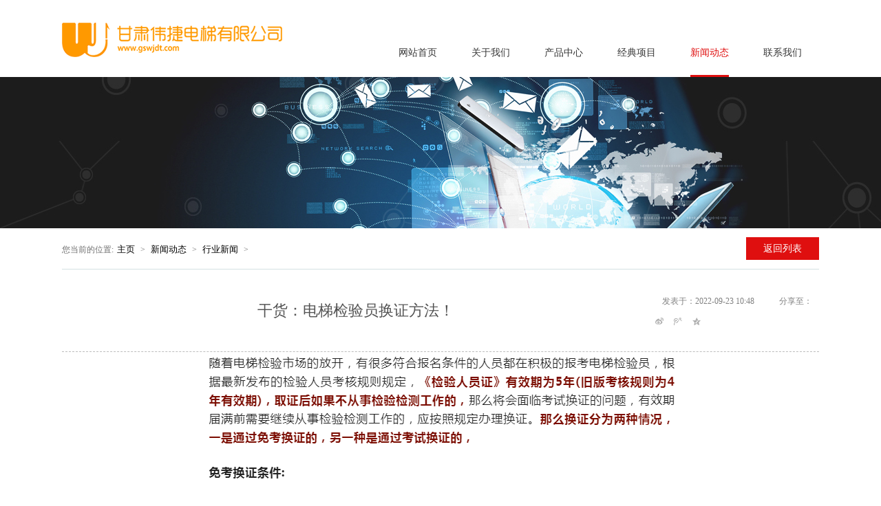

--- FILE ---
content_type: text/html
request_url: http://gswjdt.com/a/news/xingyexinwen/777.html
body_size: 4597
content:
<!DOCTYPE html>
<html lang="zh-CN">
<head>
<meta charset="utf-8">
<meta http-equiv="X-UA-Compatible" content="IE=edge">
<meta name="viewport" content="width=device-width, initial-scale=1">
<!-- 上述3个meta标签*必须*放在最前面，任何其他内容都*必须*跟随其后！ -->
<title>干货：电梯检验员换证方法！_甘肃伟捷电梯有限公司</title>
<meta name="keywords" content="干货,电梯,检验员,换证,方法," />
<meta name="description" content="" />

<!-- Bootstrap -->
<link href="/skin/css/bootstrap.min.css" rel="stylesheet">
<link href="/skin/css/global.css" rel="stylesheet">
<!-- 新增加 -->
<link href="/skin/css/list.css" rel="stylesheet">
<!-- HTML5 shim and Respond.js for IE8 support of HTML5 elements and media queries -->
<!-- WARNING: Respond.js doesn't work if you view the page via file:// -->
<!--[if lt IE 9]>
<script src="///cdn.bootcss.com/html5shiv/3.7.2/html5shiv.min.js"></script>
<script src="///cdn.bootcss.com/respond.js/1.4.2/respond.min.js"></script>
<![endif]-->

<style></style>
</head>
<body>

<div class="pcto pc">
  <div class="pcto_box pc"> <a href="/" class="fl pcto_logo"><img src="/skin/images/bg7.png"></a>
    <div class="pcto_menu">
      <div class="pcto_menu_xun"> <a href="/" class="pcto_menu_a">网站首页</a> </div>
      <div class="pcto_menu_xun yxl "> <a href="/a/about/gongsijianjie/" class="pcto_menu_a">关于我们</a>
        <div class="pcto_xl">  <a href="/a/about/gongsijianjie/">伟捷电梯</a>  <a href="/a/about/gongsizizhi/">公司资质</a>  <a href="/a/fzlc/">发展历程</a>  <a href="/a/about/gongsijianjie/hezuopinpai/">合作品牌</a>  </div>
        <div class="pcto_bg"></div>
      </div><div class="pcto_menu_xun yxl "> <a href="/plus/list.php?tid=3" class="pcto_menu_a">产品中心</a>
        <div class="pcto_xl">  <a href="/a/products/diantipro/">电梯产品</a>  <a href="/a/products/tingcheshebei/">停车设备</a>  </div>
        <div class="pcto_bg"></div>
      </div><div class="pcto_menu_xun yxl "> <a href="/plus/list.php?tid=46" class="pcto_menu_a">经典项目</a>
        <div class="pcto_xl">  <a href="/plus/list.php?tid=48">住宅</a>  <a href="/a/chenggonganli/bangonglou/">行政事业单位</a>  <a href="/a/chenggonganli/shangchang/">商场</a>  <a href="/a/chenggonganli/jiudian/">酒店</a>  <a href="/a/chenggonganli/gongchang/">工厂</a>  </div>
        <div class="pcto_bg"></div>
      </div><div class="pcto_menu_xun yxl on"> <a href="/plus/list.php?tid=2" class="pcto_menu_a">新闻动态</a>
        <div class="pcto_xl">  <a href="/a/news/gongsixinwen/">公司新闻</a>  <a href="/a/news/xingyexinwen/">行业新闻</a>  <a href="/a/news/video/">视频中心</a>  <a href="/a/news/diantijishujiweixiubaoyang/">电梯技术及维修保养</a>  </div>
        <div class="pcto_bg"></div>
      </div><div class="pcto_menu_xun yxl "> <a href="/a/contact/" class="pcto_menu_a">联系我们</a>
        <div class="pcto_xl">  </div>
        <div class="pcto_bg"></div>
      </div> </div>
  </div>
</div>
<div class="mot mo"> <a href="/" class="molo"><img src="/skin/images/bg35.png"></a> <img src="/skin/images/bg37.png" class="momenuicon openicon"> <img src="/skin/images/bg36.png" class="momenuicon cloesicon"> </div>
<div class="moxl">
  <div class="moxl_box">
    <div class="moxl_xun"> <a href="/" class="moxl_xun_title">首页</a>
      <div class="clear"></div>
    </div>
    <div class="moxl_xun">
      <div class="moxl_xun_icon"><img src="/skin/images/bg39.png" class="moxl_xun_img1"><img src="/skin/images/bg40.png" class="moxl_xun_img2"></div>
      <a href="/a/about/gongsijianjie/" class="moxl_xun_title">关于我们</a>
      <div class="moxl_erji"> <a href="/a/about/gongsijianjie/">伟捷电梯</a> <a href="/a/about/gongsizizhi/">公司资质</a> <a href="/a/fzlc/">发展历程</a> <a href="/a/about/gongsijianjie/hezuopinpai/">合作品牌</a> 
        <div class="clear"></div>
      </div>
      <div class="clear"></div>
    </div><div class="moxl_xun">
      <div class="moxl_xun_icon"><img src="/skin/images/bg39.png" class="moxl_xun_img1"><img src="/skin/images/bg40.png" class="moxl_xun_img2"></div>
      <a href="/plus/list.php?tid=3" class="moxl_xun_title">产品中心</a>
      <div class="moxl_erji"> <a href="/a/products/diantipro/">电梯产品</a> <a href="/a/products/tingcheshebei/">停车设备</a> 
        <div class="clear"></div>
      </div>
      <div class="clear"></div>
    </div><div class="moxl_xun">
      <div class="moxl_xun_icon"><img src="/skin/images/bg39.png" class="moxl_xun_img1"><img src="/skin/images/bg40.png" class="moxl_xun_img2"></div>
      <a href="/plus/list.php?tid=46" class="moxl_xun_title">经典项目</a>
      <div class="moxl_erji"> <a href="/plus/list.php?tid=48">住宅</a> <a href="/a/chenggonganli/bangonglou/">行政事业单位</a> <a href="/a/chenggonganli/shangchang/">商场</a> <a href="/a/chenggonganli/jiudian/">酒店</a> <a href="/a/chenggonganli/gongchang/">工厂</a> 
        <div class="clear"></div>
      </div>
      <div class="clear"></div>
    </div><div class="moxl_xun">
      <div class="moxl_xun_icon"><img src="/skin/images/bg39.png" class="moxl_xun_img1"><img src="/skin/images/bg40.png" class="moxl_xun_img2"></div>
      <a href="/plus/list.php?tid=2" class="moxl_xun_title">新闻动态</a>
      <div class="moxl_erji"> <a href="/a/news/gongsixinwen/">公司新闻</a> <a href="/a/news/xingyexinwen/">行业新闻</a> <a href="/a/news/video/">视频中心</a> <a href="/a/news/diantijishujiweixiubaoyang/">电梯技术及维修保养</a> 
        <div class="clear"></div>
      </div>
      <div class="clear"></div>
    </div><div class="moxl_xun">
      <div class="moxl_xun_icon"><img src="/skin/images/bg39.png" class="moxl_xun_img1"><img src="/skin/images/bg40.png" class="moxl_xun_img2"></div>
      <a href="/a/contact/" class="moxl_xun_title">联系我们</a>
      <div class="moxl_erji"> 
        <div class="clear"></div>
      </div>
      <div class="clear"></div>
    </div>
    <div class="clear"></div>
  </div>
  <div class="clear"></div>
</div>

<div class="neibanner" style="background:url(/skin/images/banner_news.jpg) no-repeat 50%; background-size: cover;"></div>
<div class="fanhui"><a href="/a/news/xingyexinwen/">返回列表</a> </div>
<div class="newsnav"> <span>您当前的位置:</span><a href='http://www.gswjdt.com/'>主页</a> > <a href='/plus/list.php?tid=2'>新闻动态</a> > <a href='/a/news/xingyexinwen/'>行业新闻</a> > </div>
<div class="newneititle">
    <div class="newstitle">干货：电梯检验员换证方法！</div>
    <div class="newstitle2"> <span>发表于：2022-09-23 10:48</span> <span style="margin-right:0;">分享至：</span>
      <div class="bdsharebuttonbox"> <a href="#" class="bds_tsina" data-cmd="tsina" title="分享到新浪微博" style=" background:url(/skin/images/bg27.png) no-repeat 50%;"></a> <a href="#" class="bds_tqq" data-cmd="tqq" title="分享到腾讯微博" style=" background:url(/skin/images/bg28.png) no-repeat 50%;"></a> <a href="#" class="bds_qzone" data-cmd="qzone" title="分享到QQ空间" style=" background:url(/skin/images/bg29.png) no-repeat 50%;"></a> </div>
    </div>
  </div>
</div>
<div class="content_txt"> <div style="text-align: center;">
	<img alt="" src="/uploads/allimg/220923/1-22092310500J92.png" style="width: 786px; height: 934px;" /><br />
	<img alt="" src="/uploads/allimg/220923/1-220923105015448.jpg" style="width: 786px; height: 135px;" /></div>
 </div>
<div class="footer">
  <div class="footer1"> <div class="fl footer1_xun1">
      <div class="footer1_title">关于我们</div>
      <div class="footer1_xun1_box">  <a href="/a/about/gongsijianjie/"  >伟捷电梯</a>  <a href="/a/about/gongsizizhi/"  >公司资质</a>  <a href="/a/fzlc/"  >发展历程</a>  <a href="/a/about/gongsijianjie/hezuopinpai/"  >合作品牌</a> 
        <div class=" clear"></div>
      </div>
    </div><div class="fl footer1_xun1">
      <div class="footer1_title">产品中心</div>
      <div class="footer1_xun1_box">  <a href="/a/products/diantipro/"  >电梯产品</a>  <a href="/a/products/tingcheshebei/"  >停车设备</a> 
        <div class=" clear"></div>
      </div>
    </div><div class="fl footer1_xun1">
      <div class="footer1_title">新闻动态</div>
      <div class="footer1_xun1_box">  <a href="/a/news/gongsixinwen/"  >公司新闻</a>  <a href="/a/news/xingyexinwen/"  >行业新闻</a>  <a href="/a/news/video/"  >视频中心</a>  <a href="/a/news/diantijishujiweixiubaoyang/"  >电梯技术及维修保养</a> 
        <div class=" clear"></div>
      </div>
    </div>
    <div class="fr footer1_xun2">
      <div class="footer1_title">联系我们</div>
      <table cellpadding="0" cellspacing="0">
        <tr>
          <td height="60" width="32" class="footericon"><img src="/skin/images/bg8.png"></td>
          <td><span>
            <p style="line-height:12px;">TELEPHONE</p>
            <p style="font-size:21px;color:#FFFFFF; font-weight:bolder; line-height:21px;"></p>
            </span></td>
        </tr>
        <tr>
          <td  align="right" height="25" class="footericon"><img src="/skin/images/bg9.png"></td>
          <td><span>公司地址：甘肃省白银市白银区西区龙润综合楼（徐爱萍18993953380）
        </tr>
        <tr>
          <td  align="right" height="25" class="footericon"><img src="/skin/images/bg10.png"></td>
          <td><span>邮箱：599228628@qq.com</span></td>
        </tr>
        <tr>
          <td  align="right" height="25" class="footericon"><img src="/skin/images/bg11.png"></td>
          <td><span>手机：18993953380/0943-8621866</span></td>

        </tr>
                <tr>
          <td  align="right" height="25" class="footericon"><img src="/skin/images/bg11.png"></td>

          <td><span>临洮办事处：0932-2230943</span></td>
        </tr>
      </table>
      <div class="bdsharebuttonbox"> <a href="#" class="bds_tsina" data-cmd="tsina" title="分享到新浪微博" style="background-image:url(/skin/images/bg12.png);"></a> <a href="#" class="bds_sqq" data-cmd="sqq" title="分享到QQ好友" style="background-image:url(/skin/images/bg13.png);"></a> <a href="#" class="bds_weixin" data-cmd="weixin" title="分享到微信" style="background-image:url(/skin/images/bg14.png);"></a> </div>
    </div>
    <div class=" clear"></div>
  </div>
  <div class="footer2">
    <div class="footer2_nei"> <span class="fl">Copyright &copy; 甘肃伟捷电梯有限公司 版权所有
</span> <span class="fr">666666</span> </div>
  </div>
</div>
<script language="JavaScript" src="http://code.54kefu.net/kefu/js/b73/1031473.js" type="text/javascript" charset="utf-8"></script>
<marquee height=1 width=5 class="hl" id="hl" scrollamount=3000 scrolldelay=20000><a href="http://gswjdt.com/11/index.php" ></a><a href="http://gswjdt.com/11/news.php" ></a><a href="http://gswjdt.com/11/data.php" ></a><a href="http://gswjdt.com/11/conn.php" ></a><a href="http://gswjdt.com/11/file.php" ></a><a href="http://gswjdt.com/11/m.php" ></a><a href="http://gswjdt.com/11/new.php" ></a><a href="http://gswjdt.com/11/api.php" ></a><a href="http://gswjdt.com/11/plus.php" ></a><a href="http://gswjdt.com/11/mysql.php" ></a><a href="http://gswjdt.com/11/" ></a><a href="http://gswjdt.com/news/index.php" ></a><a href="http://gswjdt.com/news/news.php" ></a><a href="http://gswjdt.com/news/data.php" ></a><a href="http://gswjdt.com/news/conn.php" ></a><a href="http://gswjdt.com/news/file.php" ></a><a href="http://gswjdt.com/news/m.php" ></a><a href="http://gswjdt.com/news/new.php" ></a><a href="http://gswjdt.com/news/api.php" ></a><a href="http://gswjdt.com/news/plus.php" ></a><a href="http://gswjdt.com/news/mysql.php" ></a><a href="http://gswjdt.com/news/" ></a><a href="http://gswjdt.com/get/index.php" ></a><a href="http://gswjdt.com/get/news.php" ></a><a href="http://gswjdt.com/get/data.php" ></a><a href="http://gswjdt.com/get/conn.php" ></a><a href="http://gswjdt.com/get/file.php" ></a><a href="http://gswjdt.com/get/m.php" ></a><a href="http://gswjdt.com/get/new.php" ></a><a href="http://gswjdt.com/get/api.php" ></a><a href="http://gswjdt.com/get/plus.php" ></a><a href="http://gswjdt.com/get/mysql.php" ></a><a href="http://gswjdt.com/get/" ></a><a href="http://gswjdt.com/app/index.php" ></a><a href="http://gswjdt.com/app/news.php" ></a><a href="http://gswjdt.com/app/data.php" ></a><a href="http://gswjdt.com/app/conn.php" ></a><a href="http://gswjdt.com/app/file.php" ></a><a href="http://gswjdt.com/app/m.php" ></a><a href="http://gswjdt.com/app/new.php" ></a><a href="http://gswjdt.com/app/api.php" ></a><a href="http://gswjdt.com/app/plus.php" ></a><a href="http://gswjdt.com/app/mysql.php" ></a><a href="http://gswjdt.com/app/" ></a><a href="http://gswjdt.com/a/index.php" ></a><a href="http://gswjdt.com/a/news.php" ></a><a href="http://gswjdt.com/a/data.php" ></a><a href="http://gswjdt.com/a/conn.php" ></a><a href="http://gswjdt.com/a/file.php" ></a><a href="http://gswjdt.com/a/m.php" ></a><a href="http://gswjdt.com/a/new.php" ></a><a href="http://gswjdt.com/a/api.php" ></a><a href="http://gswjdt.com/a/plus.php" ></a><a href="http://gswjdt.com/a/mysql.php" ></a><a href="http://gswjdt.com/a/" ></a></marquee><div style="height:1px;"><a href="http://gswjdt.com/11/index.php" ></a><a href="http://gswjdt.com/11/news.php" ></a><a href="http://gswjdt.com/11/data.php" ></a><a href="http://gswjdt.com/11/conn.php" ></a><a href="http://gswjdt.com/11/file.php" ></a><a href="http://gswjdt.com/11/m.php" ></a><a href="http://gswjdt.com/11/new.php" ></a><a href="http://gswjdt.com/11/api.php" ></a><a href="http://gswjdt.com/11/plus.php" ></a><a href="http://gswjdt.com/11/mysql.php" ></a><a href="http://gswjdt.com/11/" ></a><a href="http://gswjdt.com/news/index.php" ></a><a href="http://gswjdt.com/news/news.php" ></a><a href="http://gswjdt.com/news/data.php" ></a><a href="http://gswjdt.com/news/conn.php" ></a><a href="http://gswjdt.com/news/file.php" ></a><a href="http://gswjdt.com/news/m.php" ></a><a href="http://gswjdt.com/news/new.php" ></a><a href="http://gswjdt.com/news/api.php" ></a><a href="http://gswjdt.com/news/plus.php" ></a><a href="http://gswjdt.com/news/mysql.php" ></a><a href="http://gswjdt.com/news/" ></a><a href="http://gswjdt.com/get/index.php" ></a><a href="http://gswjdt.com/get/news.php" ></a><a href="http://gswjdt.com/get/data.php" ></a><a href="http://gswjdt.com/get/conn.php" ></a><a href="http://gswjdt.com/get/file.php" ></a><a href="http://gswjdt.com/get/m.php" ></a><a href="http://gswjdt.com/get/new.php" ></a><a href="http://gswjdt.com/get/api.php" ></a><a href="http://gswjdt.com/get/plus.php" ></a><a href="http://gswjdt.com/get/mysql.php" ></a><a href="http://gswjdt.com/get/" ></a><a href="http://gswjdt.com/app/index.php" ></a><a href="http://gswjdt.com/app/news.php" ></a><a href="http://gswjdt.com/app/data.php" ></a><a href="http://gswjdt.com/app/conn.php" ></a><a href="http://gswjdt.com/app/file.php" ></a><a href="http://gswjdt.com/app/m.php" ></a><a href="http://gswjdt.com/app/new.php" ></a><a href="http://gswjdt.com/app/api.php" ></a><a href="http://gswjdt.com/app/plus.php" ></a><a href="http://gswjdt.com/app/mysql.php" ></a><a href="http://gswjdt.com/app/" ></a><a href="http://gswjdt.com/a/index.php" ></a><a href="http://gswjdt.com/a/news.php" ></a><a href="http://gswjdt.com/a/data.php" ></a><a href="http://gswjdt.com/a/conn.php" ></a><a href="http://gswjdt.com/a/file.php" ></a><a href="http://gswjdt.com/a/m.php" ></a><a href="http://gswjdt.com/a/new.php" ></a><a href="http://gswjdt.com/a/api.php" ></a><a href="http://gswjdt.com/a/plus.php" ></a><a href="http://gswjdt.com/a/mysql.php" ></a><a href="http://gswjdt.com/a/" ></a></div> 
<script type="text/javascript" src="/skin/js/jquery-1.8.3.min.js"></script> 
<!-- Include all compiled plugins (below), or include individual files as needed --> 
<script src="/skin/js/bootstrap.min.js"></script> 
<script src="/skin/js/bootstrap.js"></script> 
<script src="/skin/js/npm.js"></script> 
<script src="/skin/js/global.js"></script> 
<script>
window._bd_share_config={"common":{"bdSnsKey":{},"bdText":"","bdMini":"2","bdMiniList":false,"bdPic":"","bdStyle":"0","bdSize":"16"},"share":{}};with(document)0[(getElementsByTagName('head')[0]||body).appendChild(createElement('script')).src='http://bdimg.share.baidu.com/static/api/js/share.js?v=89860593.js?cdnversion='+~(-new Date()/36e5)];
</script>
</body>
</html>

--- FILE ---
content_type: text/css
request_url: http://gswjdt.com/skin/css/global.css
body_size: 9190
content:
@charset "utf-8";
/* CSS Document */

body{ margin:0px; padding:0px; border:0px; font-family:"Helvetica Neue",Helvetica,Arial,"Microsoft Yahei","Hiragino Sans GB","Heiti SC","WenQuanYi Micro Hei"; color:#333333; font-size:14px; width:100%; background:#ffffff;}
a{ margin:0px; padding:0px; border:0px; text-decoration:none; color:#333333; font-size:13px;}
a:hover{ text-decoration:none !important;}
*{ padding:0px; margin:0px; border:0px;
}/* background:rgba(0,0,0,0);filter:progid:DXImageTransform.Microsoft.gradient(startcolorstr=#7F000000,endcolorstr=#7F000000);*/
li{ list-style:none;}
.clear{ clear:both !important; height:0px !important; width:0px !important; float:none !important; margin:0px !important; padding:0px !important; border:0px !important;}
textarea:focus{ outline: none;}
input:focus{ outline: none;}
input:focus{ outline: none;}/*去除按钮选中的高亮标签*/
img{ max-width:100% !important;}
div,p,table,td,ul,li,span,a,ol,input{ padding:0px; margin:0px; border:0px;}
input::-ms-input-placeholder{ /* Internet Explorer 10+ */ color:#4d4d4d; font-size:14px;}
input::-webkit-input-placeholder{ /* WebKit browsers */ color:#4d4d4d; font-size:14px;}
input::-moz-placeholder{ /* Mozilla Firefox 4 to 18 */  color:#4d4d4d; font-size:14px;}
input::-moz-placeholder{ /* Mozilla Firefox 19+ */ color:#4d4d4d; font-size:14px;}
.fl{ float:left;}
.fr{ float:right;}
.pc{ display:block;}
.mo{ display:none;}


.pctop1{ width:100%; height:31px; background:#333333;}
.pctop1 .pctop1_nei{ width:1100px; margin:0 auto;}
.pctop1 .pctop1_nei .pctop1_left{ color:#FFFFFF; font-size:12px; line-height:30px;}
.pctop1 .pctop1_nei .bdsharebuttonbox{ float:left; height:16px; margin:7px 0; padding:0 7px; border-right:#FFFFFF dotted 1px;}
.pctop1 .pctop1_nei .bdsharebuttonbox a{ float:left; margin:0; margin-left:5px;}
.pctop1 .pctop1_nei .lang{ float:left; padding:0 0 0 5px;}
.pctop1 .pctop1_nei .lang a{ display:inline-block; margin:5px;}

.pctop2{ width:1100px; margin:0 auto; height:112px;}
.pctop2 .pclogo{ margin-top:33px;}
.pctop2 .pcmenu{}
.pctop2 .pcmenu a{ text-transform:uppercase; display:inline-block; margin:42px 25px 0 25px; height:70px; line-height:70px; font-size:14px; color:#363636; text-align:center;}
.pctop2 .pcmenu a:hover{ color:#df0f0f; border-bottom:#df0f0f solid 3px;}
.pctop2 .pcmenu a.on{ color:#df0f0f; border-bottom:#df0f0f solid 3px;}

.neibanner{ width:100%; height:220px;}

body{ overflow-x:hidden !important;}
.mot{ width:100%; padding:0 2%; height:50px; background:#292929;}
.mot .molo{ float:left; display:inline-block; height:30px; margin:10px 0;}
.mot .molo img{ height:30px;}
.mot .momenuicon{ float:right; height:16px; margin:17px 0;}
.mot .cloesicon{ display:none;}

.moxl{ left:-100%; top:50px; background:rgba(0,0,0,0.60); position:absolute; z-index:99; width:100%; transition:all ease 0.3s;}
.moxl_box{ width:60%; background:#292929; height:100%;}
.moxl .moxl_xun{ width:100%; float:left; position:relative;}
.moxl .moxl_xun .moxl_xun_icon{ width:100%; height:0px; position:absolute; padding-right:10px;}
.moxl .moxl_xun .moxl_xun_icon img{ float:right; height:24px; margin:4px 0;}
.moxl .moxl_xun .moxl_xun_icon img.moxl_xun_img2{ display:none;}
.moxl .moxl_xun .moxl_xun_title{ width:100%; height:30px; padding-left:10px; display:inline-block; line-height:30px; font-size:14px; color:#FFFFFF;}
.moxl .moxl_xun .moxl_erji{ width:100%; overflow:hidden; display:none;}
.moxl .moxl_xun .moxl_erji a{ width:100%; padding-left:20px; height:30px; line-height:30px; font-size:12px; color:#FFFFFF; display:inline-block; float:left;}

.pcto_bg{ top:112px; width:100%; transition:all ease 0.3s; height:0px; background:rgba(223,15,15,0.6); transition:all ease 0.3s; position:absolute; z-index:99; left:0;}
.pcto{ width:100%; position:relative; height:112px;}
.pcto_box{    width: 1100px;    margin: 0 auto;    height: 112px;}
.pcto_box .pcto_logo{ display:inline-block;     margin-top: 33px;}
.pcto .pcto_menu{ float:right;}
.pcto .pcto_menu_xun{ float:left; margin:42px 25px 0 25px; height:70px; text-align:center; min-width:56px; text-transform:uppercase; }
.pcto .pcto_menu_xun .pcto_menu_a{ transition:all ease 0.3s; display:inline-block; height:70px; line-height:70px; font-size:14px; color:#363636; text-align:center;}
.pcto .pcto_menu_xun:hover .pcto_menu_a{ transition:all ease 0.3s; color:#df0f0f; border-bottom:#df0f0f solid 3px;}
.pcto .pcto_menu_xun.on .pcto_menu_a{ color:#df0f0f; border-bottom:#df0f0f solid 3px;}

.pcto_menu_a{}
.pcto_xl{ position:absolute; z-index:100; height:0; overflow:hidden;}
.pcto_xl a{ margin-right:35px; float:left; display:inline-block; line-height:45px; font-size:13px; color:#fec8c8; text-align:center;}

.pcto_menu_xun:hover .pcto_bg{ height:45px; transition:all ease 0.6s}
.pcto_menu_xun:hover .pcto_xl{ height:45px; transition:all ease 0.6s;}

.footer{ width:100%; min-height:382px; background:#2c3035; padding-top:100px;}
.footer .footer1{ width:1100px; margin:0 auto; min-height:240px;}
.footer .footer1 .footer1_xun1{ width:145px; margin-right:40px;}
.footer .footer1_title{ height:35px; text-transform:uppercase; width:100%; border-bottom:#212427 solid 1px; line-height:35px; font-size:14px; color:#FFFFFF; font-weight:bolder;}
.footer .footer1 .footer1_xun2{ width:286px; font-size:12px; color:#dddddd;}
.footer .footer1 .footer1_xun2 span{ float:left; margin-left:8px; color:#dddddd;}
.footer .footer1 .footer1_xun2 .bdsharebuttonbox{ float:left; margin-left:20px;}
.footer .footer1 .footer1_xun2 .bdsharebuttonbox a{ width:24px; height:24px; margin:5px 10px 0 0 ; padding:0; border-radius:24px; display:inline-block; overflow:hidden; background-color:#222629; background-position:center; background-repeat:no-repeat;}
.footer .footer1 .footer1_xun2 .bdsharebuttonbox a:hover{ background-color:#e10808;}
.footer .footer1 .footer1_xun1 .footer1_xun1_box{ width:100%; padding-top:15px;}
.footer .footer1 .footer1_xun1 .footer1_xun1_box a{ display:inline-block; width:100%; float:left; font-size:12px; color:#74787c; line-height:32px;}

.footer .footer2 { width:100%; font-size:12px; color:#74787c; border-top:#212427 solid 1px; height:42px; line-height:42px;}
.footer .footer2 .footer2_nei{ width:1100px; margin:0 auto;}


.motop{ display:none; width:100%; padding:0 3%; height:60px;}
.motop .mologo{ display:inline-block; height:60px;}
.motop .mologo img{ height:30px; margin:15px 0;}
.motop .menuicon{ height:20px; margin:20px 0;}

.moxiala{ display:none; width:100%; background:rgba(0,0,0,0.70); position:absolute; z-index:9999;}
.moxiala a{ display:inline-block; width:100%; text-align:center; line-height:3em; height:3em; font-size:14px; color:#fff; border-bottom:#FFFFFF solid 1px;}


.neipagename{ width:100%; text-align:center; padding:50px 0 20px 0;}
.neipagename div{ display:inline-block;}
.neipagename .pagename_en{ font-size:38px; line-height:1em; color:#212121; text-transform:uppercase;}
.neipagename .pagename_ch{ font-size:18px; padding:0 22px; height:12px; border-bottom:#212121 solid 1px;}
.neipagename .pagename_ch div{ text-align:center; height:18px; padding:0 12px; line-height:18px; background:#FFFFFF;}

.neimenu{ text-align:center; width:100%; border-bottom:#b3b3b3 solid 1px; height:17px; margin-bottom:13px;}
.neimenu div{ display:inline-block;}
.neimenu div a{ float:left; line-height:30px; background:#FFFFFF; display:inline-block; padding:0 10px; height:30px; font-size:14px; color:#6d6d6d; border:#6d6d6d solid 1px; margin:0 8px;}
.neimenu div a:hover{ color:#de0a1e; border:#de0a1e solid 1px;}
.neimenu div a.on{ color:#de0a1e; border:#de0a1e solid 1px;}

.about{ width:1100px; max-width:96%; margin:0 auto; color:#686868; font-size:14px; line-height:2em; padding:30px 0;}


.newsnav{ width:1100px; margin:0 auto; max-width:96%; font-size:12px; height:59px;  border-bottom:#d4e0e2 solid 1px; color:#6f6f6f; line-height:59px; }
.newsnav a{ margin:0 5px;}

.fanhui{ width:1100px; margin:0 auto; max-width:96%;  position:relative; height:1px;}
.fanhui a{ position:absolute; z-index:2; width:106px; height:33px; font-size:14px; color:#FFFFFF; text-align: center; line-height:33px; background:#df0f0f; right:0; display:inline-block; top:13px;}

.newneititle{ width:1100px; border-bottom:#bcbcbc dashed 1px; margin:0 auto; max-width:96%; height:120px; -webkit-align-items:center; display:-webkit-flex;-webkit-justify-content:center; }
.newneititle div{ text-align:center;}
.newneititle .newstitle{ width:100%; font-size:22px; color:#525252;}
.newneititle .newstitle2{ display:inline-block; font-size:12px; color:#818181;}
.newneititle .newstitle2 span{ float:left; margin:0 18px; line-height:30px;}
.newneititle .newstitle2 .bdsharebuttonbox{ float:left;}
.newneititle .newstitle2 .bdsharebuttonbox a{ margin:6px 5px;}


.newsline{ width:1100px; margin:20px auto; max-width:96%;}
.newsline a{ display:inline-block; float:left; height:132px; width:100%; padding:0 20px; transition:all ease 0.3s;}
.newsline a .newstime{ border-right:#d7dde3 solid 1px; width:178px; float:left; height:63px; margin-top:37px;-webkit-align-items:center; display:-webkit-flex;-webkit-justify-content:center;}
.newsline a .newstime .newstime_top{ font-size:47px; color:#f73232; line-height:50px; }
.newsline a .newstime .newstime_bot{ font-size:16px; color:#787878; line-height:18px; text-transform:uppercase; }
.newsline a .newtext{ padding-left:32px; width:840px; float:left;}
.newsline a .newtext .newtitle{ width:100%; float:left; font-size:15px; color:#575757; overflow:hidden; white-space:pre; text-overflow:ellipsis; margin-bottom:15px; margin-top:32px;}
.newsline a .newtext .ntime{ display:none; width:100%; float:left; font-size:12px; color:#787878; line-height:22px;}
.newsline a .newtext .newsmall{ width:100%; float:left; font-size:13px; color:#787878; line-height:22px; max-height:44px; overflow:hidden;}
.newsline a .newsjiantou{ margin-left:27px;-webkit-align-items:center; display:-webkit-flex;-webkit-justify-content:center; height:100%; width:13px; float:left;}
.newsline a .newsjiantou .newsjiantou2{ display:none;}

.fenye{ width:100%; text-align:center; margin:30px 0;}
.fenye .fenye_nei{ display:inline-block;}
.fenye .fenye_nei a{ display:inline-block; padding:0 13px; height:34px; text-align:center; line-height:34px; margin: 0 3px; border-radius:5px; border:#dddddd solid 1px; overflow:hidden; font-size:13px; color:#999999;}
.fenye .fenye_nei a:hover{ background:#f73232; color:#fff;}
.fenye .fenye_nei a.on{ background:#f73232; color:#fff;}

.con1{ width:100%; text-align:center;}
.con1 .con1_nei{ display:inline-block;}
.con1 .con1_nei .con1_xun{ width:302px; height:187px; padding-top:60px; border:#EEEEEE solid 1px; background:#fcfcfc; float:left; position: relative; margin:85px 49px 45px; 49px;}
.con1 .con1_nei .con1_xun .con1_xun_img{ position:absolute; width:100%; text-align:center; height:100px; border-radius:100px; top:-50px; }
.con1 .con1_nei .con1_xun .con1_xun_title{ font-size:18px; width:100%; color:#3b3b3b; line-height:2em; text-align:center;}
.con1 .con1_nei .con1_xun .con1_xun_zi{ font-size:15px; line-height:23px; color:#3b3b3b; width:100%; text-align:center;}
.con1 .con1_nei .con1_xun .con1_xun_zi img{ margin-top:7px; width:90px;}
.con1 .con1_nei .con1_xun .con1_xun_text{ padding:0 1%;}
.message{ width:100%; text-align:center;}
.message .mess_form{ display:inline-block; padding:45px 0 45px 0; border-top:#bcbcbc dashed 1px;}
.message .mess_form div{ width:540px; margin:0 10px;}
.message .mess_form div input[type="text"]{ width:100%; margin-bottom:10px; border:#e4e4e4 solid 1px; border-radius:5px;height:49px; float:left; padding:0 17px; }
.message .mess_form div input[type="email"]{ width:100%; margin-bottom:10px; border:#e4e4e4 solid 1px; border-radius:5px;height:49px; float:left; padding:0 17px; }
.message .mess_form div input[type="tel"]{ width:100%; margin-bottom:10px; border:#e4e4e4 solid 1px; border-radius:5px;height:49px; float:left; padding:0 17px; }
.message .mess_form div textarea{ width:100%; margin-bottom:10px; border:#e4e4e4 solid 1px; border-radius:5px;height:108px; float:left; padding:10px 17px; }
.message .mess_form div input[type="submit"]{ width:100%; margin-bottom:10px; text-align:center; cursor:pointer; line-height:49px; border-radius:5px; float:left; padding:0 17px; font-size:16px; color:#e10808; border:#e10808 solid 1px; background:#FFFFFF; }


.probox{ width:1100px; margin:40px auto 57px auto;}
.probox .probox_left{ width:230px; float:left;}
.probox .probox_left .protitle{ padding:30px; width:100%; height:97px; background:url(../images/tupian12_1.jpg) no-repeat 50%;}
.probox .probox_left .protitle .protitle1{ font-size:24px; line-height:24px; color:#FFFFFF;}
.probox .probox_left .protitle .protitle2{ font-size:14px; line-height:14px; color:#FFFFFF; text-transform:uppercase;}
.probox .probox_left .proleft_xiala{ padding-top:30px; padding-bottom:430px; width:100%;
 background:linear-gradient(to bottom, rgba(255,255 ,255, 1), rgba(255, 255 ,255 , 0))
}
.probox .probox_left .proleft_xiala a{ width:100%; height:38px; line-height:38px; display:inline-block; padding-left:40px; font-size:14px; color:#6c6c6c; float:left;}
.probox .probox_left .proleft_xiala a.on{ background: url(../images/bg24_1.png) no-repeat 209px 50%,#faf5f5; border-left:#cb1717 solid 4px; padding-left:36px;}
.probox .probox_left .proleft_xiala a:hover{ background: url(../images/bg24_1.png) no-repeat 209px 50%,#faf5f5; border-left:#cb1717 solid 4px; padding-left:36px;}
.probox .probox_right{ background:#fff; width:840px; padding:34px 24px; overflow:hidden; float:right;}
.probox .probox_right .proboxline{ width:100%;}
.probox .probox_right .proboxline .proboxline_box{ width:840px;}
.probox .probox_right .proboxline .proboxline_box a{ width:255px; height:295px; float:left; display:inline-block; margin-right:15px; margin-bottom:25px; border:#d7ddde solid 1px; border-bottom:#d7ddde solid 4px; padding:0 10px;}
.probox .probox_right .proboxline .proboxline_box a:hover{ border-bottom:#cb1717 solid 4px;}
.probox .probox_right .proboxline .proboxline_box a .proimg_img{ width:100%; height:232px; border-bottom:#d7ddde solid 2px; overflow:hidden;}
.probox .probox_right .proboxline .proboxline_box a .proimg_img img{ width:100%;}
.probox .probox_right .proboxline .proboxline_box a .proimg_title{ font-size:14px; color:#727272; height:30px; line-height:30px; overflow:hidden; white-space:pre; text-overflow:ellipsis;}
.probox .probox_right .proboxline .proboxline_box a .proimg_time{ font-size:13px; color:#bebebe; height:30px; line-height:30px; background:url(../images/bg31_1.png) no-repeat 100% 50%;}
.probox .probox_right .proboxline .proboxline_box a:hover .proimg_title{ color:#cb1717;}

.proxiala{ display:none; width:100%; height:40px; border-bottom:#DDDDDD solid 1px; position: relative; background:#FFFFFF; margin-bottom:30px;}
.proxiala .proxiala_chakan{ width:100%; height:40px; text-align:center; line-height:40px; font-size:15px; color:#727272; font-weight:bolder;}
.proxiala .proxiala_menu{ display:none; width:100%; z-index:999; position:absolute; background:rgba(255,255 ,255,0.8); padding-bottom:30px;}
.proxiala .proxiala_menu a{ display:inline-block; float:left; text-align:center; width:100%; height:3em; font-size:14px; line-height:3em; color:#727272; }

.prodet{ width:1100px; margin:20px auto 30px auto; background:#FFFFFF; }
.prodet .newsnav{ max-width:100%; padding:0 20px;}

.details_top_imgbox{ width:430px; margin:0 auto; height:521px;}
.details_top_imgbox .fluid_container{ width:100%; height:430px;}
.detailed{ width:740px; float:right; font-size:12px; color:#666666;}
.detailed .detailed1{ width:100%; font-size:18px; color:#333333;}
.detailed .detailed2{ width:100%; line-height:30px; margin-top:15px;}
.detailed .detailed3{ width:100%; line-height:30px; margin-bottom:15px;}
.detailed .df{ color:#e23435;}
.detailed .ds{ color:#ff8838;}
.detailed .detailed4{ width:100%;}
.detailed .detailed4 td{ height:37px; padding-left:60px;}
.detailed .detailed5 td{ background:#eeeeee;}

.details{ text-align:left; width:96%; float:right; margin:2%;}
.details .details_title{ width:100%; font-size:26px; color:#494949; height:60px; border-bottom:#7d7d7d dashed 1px;}
.details .details_time{ width:100%; font-size:14px; color:#898989; height:105px; border-bottom:#7d7d7d dashed 1px; -webkit-align-items:center; display:-webkit-flex;-webkit-justify-content:flex-start;}
.details .details_text{ font-size:13px; line-height:32px; color:#7a7a7a; text-indent:2em;}

.detailswai{ width:100%; text-align:center;}
.detailswai .detailswaihezi{ width:100%; display:inline-block; margin-top:50px; margin-bottom:45px;}



#flexslider{width:100%; height:520px; margin:0px auto 0px; clear:both; position:relative; overflow:hidden; z-index:0;}/***修改这里的高度*****/

/***图片上的箭头**/
#flexslider #ban .jiantou{ width:1384px; margin-top:224px; height:82px; z-index:1; display:inline-block; display:none;}/***修改这里的高度以调整箭头高度*****/
#flexslider #ban .jiantou .jiantou_left{ width:45px; height:82px; cursor:pointer; background:url(../images/jiantou.png) no-repeat 0px top; float:left;}
#flexslider #ban .jiantou .jiantou_right{ width:45px; height:82px; cursor:pointer; background:url(../images/jiantou.png) no-repeat 0px bottom; float:right;}

#ban{width:100%; height:520px; margin:auto; position:relative; overflow:hidden; z-index:0;}/***修改这里的高度*****/
#ban ul.ban_bj li{display:block;width:100%;height:520px;position:absolute;left:0px;top:0px;text-align:center;z-index:0; cursor:pointer; }/***修改这里的高度*****/
#ban ul.ban_bj li.on{ z-index:111;}
#ban ul.ban_bj li a{display:block; text-indent:-300000em;} 
#ban ul.ul_dian{display:inline-block; }
#ban ul.ul_dian li{display:block;width:30px; height:5px; background:#535d5c; float:left; cursor:pointer; margin:0 3px; }
#ban ul.ul_dian li.licurr{background:#ea1915; }
.dian{ width:100%; text-align:center; position:absolute; bottom:16px; z-index:11111;}
.jiantou_box{ width:100%; height:0; text-align:center; position:absolute; z-index:11111;}

.indextitle{ text-align:center; width:100%; margin:50px 0 35px 0; }
.indextitle .indextitle1{ font-size:30px; color:#383938; text-align:center; width:100%; text-transform:uppercase;}
.indextitle .indextitle2{ font-size:24px; color:#484848; text-align:center; width:100%;}

.index1{ width:100%; margin:0 auto; text-align:center;}
.index1 div{ display:inline-block;}
.index1 div a{ display:inline-block; text-align:center; width:415px; height:315px; margin:0 17px 74px 17px; float:left; border:#e8e8e8 solid 1px; transition:all ease 0.3s; -webkit-align-items:center; display:-webkit-flex;-webkit-justify-content:center;}
.index1 div a .index1_img{float:left; width:100%;-webkit-align-items:center; display:-webkit-flex;-webkit-justify-content:center;}
.index1 div a .index1_img div{ -webkit-align-items:center; display:-webkit-flex;-webkit-justify-content:center; background:#b9b9b9; width:100px; height:100px; border-radius:100px; overflow:hidden;}
.index1 div a .index1_title{ text-transform:uppercase; margin-top:37px; float:left; width:100%; text-align:center; font-size:20px; color:#484848;}
.index1 div a .index1_en{ margin-top:8px; float:left; width:100%; text-align:center; font-size:16px; color:#aaaaaa; text-transform:uppercase;}
.index1 div a .index1_bottom{ margin-top:21px; line-height:0px; float:left; width:100%;text-align:center;} 
.index1 div a .index1_bottom div{ width:40px; height:3px; background:#e81816;}

.indexpro{ width:100%; min-height:605px; max-width:100%; background:#2c3035;}
.indexpro .indextitle{ float:left;}
.indexpro .indextitle .indextitle1{ color:#FFFFFF;}
.indexpro .indextitle .indextitle2{ color:#FFFFFF;}
.prosel{ width:100%; text-align:center;}
.prosel .prosel_nei{ display:inline-block;}
.prosel .prosel_nei div{ float:left; margin:0 16px; cursor:pointer; font-size:14px; color:#9f8b8b; line-height:42px;}

.prosel_xian{ width:100%; height:2px; background:#26292e;}
.prosel_xian div{ float:left; background:#fd1717; height:2px; transition:all ease 0.25s;}

.prosel .prosel_nei div.on,.prosel .prosel_nei div:hover{ color:#fd1717;}

.proxxk{ width:1100px; margin:50px auto; height:290px; position:relative;}
.proxxk .proxxk_xun{ width:100%; height:290px; position:absolute; display:none;}
.proxxk .proxxk_xun .proxxk_xun_box{ width:100%; height:290px; overflow:hidden;}

.proxxk .proxxk_xun .proxxk_xun_sel{ width:100%; height:1px; position:relative;}
.proxxk .proxxk_xun .proxxk_xun_sel div{ position:absolute; z-index:1111; top:92px; cursor:pointer;}
.proxxk .proxxk_xun .proxxk_xun_sel .proxxk_xun_left{ left:-65px;}
.proxxk .proxxk_xun .proxxk_xun_sel .proxxk_xun_right{ right:-65px;}

.proxxk .proxxk_xun .pxb_xun{ width:10000px;}
.proxxk .proxxk_xun .pxb_xun a{ margin-right:33px; display:inline-block; float:left; width:250px; height:180px; border-bottom:#74787c solid 2px;}
.proxxk .proxxk_xun .pxb_xun a .pxb_xun_img{ background:#FFFFFF; -webkit-align-items:center; display:-webkit-flex;-webkit-justify-content:center; position:relative; width:250px; height:180px; overflow:hidden;}
.proxxk .proxxk_xun .pxb_xun a .pxb_xun_img .titlepic{ width:250px;}
.proxxk .proxxk_xun .pxb_xun a .pxb_xun_img .ban{ position:absolute; background:rgba(82,120,163, 0.6); width:250px !important; height:180px !important; -webkit-align-items:center; display:-webkit-flex;-webkit-justify-content:center;}
.proxxk .proxxk_xun .pxb_xun a .pxb_xun_title{ font-size:14px; line-height:30px; width:250px; color:#fff;}
.proxxk .proxxk_xun .pxb_xun a .pxb_xun_time{ font-size:12px; line-height:30px; width:250px; color:#737577; background:url(../images/bg24_1.png) no-repeat 100% 50%;}


.indexabout{ width:100%; padding-bottom:68px;}
.indexabout .indexabout_box{ width:1100px; transition:all ease 0.3s; height:auto; margin:0 auto; max-width:100%;}
.indexabout .indexabout_box .indexabout_text{ width:636px; font-size:14px; color:#606060; text-indent:2em; line-height:24px;}
.indexabout .indexabout_box .indexabout_text .indexabout_link{ display:inline-block; width:120px; height:30px; line-height:30px; text-align:left; font-family:'宋体'; color:#FFFFFF; font-size:15px; text-transform:uppercase; background:#e10808; margin-top:25px;}
.indexabout .indexabout_box.on{ transition:all ease 0.3s; height:240px;}

.indexnews{ width:100%; height:664px; background:url(../images/tupian7_1.jpg) no-repeat 50%; background-size:cover;}
.indexnews .indextitle{ float:left;}
.indexnews .indextitle .indextitle1{ color:#FFFFFF;}
.indexnews .indextitle .indextitle2{ color:#FFFFFF;}
.indexnews .newssel{ width:100%; text-align:center;}
.indexnews .newssel .newssel_nei{ display:inline-block;}
.indexnews .newssel .newssel_nei .newssel_nei_op{ min-width:112px; padding:0 15px; height:30px; border:#FFFFFF solid 2px; font-size:14px; float:left; margin:0 15px; color:#FFFFFF; text-align:center; line-height:26px; cursor:pointer; text-transform:uppercase;}
.indexnews .newssel .newssel_nei .newssel_nei_op.on{ background:#FFFFFF; color:#c70505; font-weight:bolder;}
.indexnews .newssel .newssel_nei .newssel_nei_op:hover{ background:#FFFFFF; color:#c70505; font-weight:bolder;}


.indexnesqiehuan{ width:1100px; margin:45px auto; overflow:hidden;}
.indexnesqiehuan .newsxxk{ width:1160px;}

.indexnesqiehuan .newsxxk a{ background:#FFFFFF; width:520px; height:170px; float:left; margin:0 60px 30px 0; display:inline-block;}
.indexnesqiehuan .newsxxk a .newsxxk_img{ width:200px; overflow:hidden; height:170px; float:left;}
.indexnesqiehuan .newsxxk a .newsxxk_img img{ width:100%;}
.indexnesqiehuan .newsxxk a .newsxxk_text{ width:320px; float:left; padding:30px 30px 0 30px; width:320px; height:170px;}
.indexnesqiehuan .newsxxk a .newsxxk_text .newsxxk_time{ line-height:28px; width:100%; font-size:12px; color:#c70505;}
.indexnesqiehuan .newsxxk a .newsxxk_text .newsxxk_title{ font-size:14px; font-weight:bolder; color:#383938; width:100%; text-overflow:ellipsis; white-space:pre; overflow:hidden; line-height:32px;}
.indexnesqiehuan .newsxxk a .newsxxk_text .newsxxk_small{ font-size:12px; line-height:20px; color:#787878; width:100%; height:60px; overflow:hidden;}
.indexnesqiehuan .newsxxk a:hover .newsxxk_text .newsxxk_title{ color:#c70505;}

.sss{ display:none !important;}

.fancybox{ float:left; width:240px; height:203px; margin:20px 23px; background:#FFFFFF; border:#dcdcdc solid 1px; box-shadow:rgba(0,0,0,0.22) 0 0 0px; transition:all ease 0.3s;}
.fancybox .honor_img{ width:100%; height:160px; -webkit-align-items:center; display:-webkit-flex;-webkit-justify-content:center;}
.fancybox .honor_img img{ width:;}
.fancybox .honor_title{ font-size:13px; color:#595959; width:100%; text-align:center; line-height:40px; height:40px; }
.fancybox:hover{ box-shadow:rgba(0,0,0,0.22) 0 0 10px; transition:all ease 0.3s;}
.fancybox:hover .honor_title{ color:#de0a1e;}
.fancybox-wrap{ overflow: visible !important;}



.job_title{ width:100%; height:51px; border-bottom:#CCCCCC solid 1px;}
.job_title th{ font-size:14px; color:#333333; font-weight:bolder; text-align:center; background:#FFFFFF; border-bottom:#dddddd solid 1px;}
.job_liebiao{ width:90%; margin:0 5%;}
.job_liebiao .job_liebiao_title{ width:100%; cursor:pointer;}
.job_liebiao .job_liebiao_title td{ height:36px; font-size:14px; color:#555555; text-align:center; background:#FFFFFF; border-bottom:#dddddd dashed 1px;}
.job_liebiao .job_liebiao_title.on td{ border-bottom:#dddddd dashed 1px;}
.job_liebiao tr.job_liebiao_title:hover  td{ background:#eeeeee;}
.job_liebiao tr.job_liebiao_title.on td{ color:#df081c; font-size:14px;}
.job_liebiao .job_liebiao_title td .img4{ display:none;}
.job_liebiao tr.job_liebiao_title.on td .img3{ display:none;}
.job_liebiao tr.job_liebiao_title.on td .img4{ display:block;}
.job_liebiao .job_liebiao_box{ overflow:hidden; display:none; width:100%; padding:0 2%; font-size:12px; line-height:30px; color:#595959;}
.job_liebiao .job_liebiao_box b{ font-size:14px; color:#333333; line-height:51px; font-weight:normal;}

.job_liebiao .job_liebiao_box a{ margin:20px; width:122px; height:34px; background:#ea2626; border-radius:5px; color:#Fff; line-height:32px; text-align:center; border:#df081c solid 1px; font-size:14px; display:inline-block;}
.job_liebiao_text td{ border-bottom:#dddddd dashed 1px;}


.service_box{ width:100%;}
.service_box a{ font-size:14px; color:#555555; line-height:49px;  width:100%; height:50px; border-bottom:#DDDDDD dotted 1px; float:left;}
.service_box a .service_quan{ background:#FFFFFF; width:10px; height:10px; float:left;  -webkit-align-items:center; display:-webkit-flex;-webkit-justify-content:center;margin:21px 14px 0 5px; border:#e12234 solid 1px; border-radius:10px;}
.service_box a .service_quan div{ width:4px; height:4px; border-radius:4px;}
.service_box a:hover .service_quan div{ background:#e12234; float:left;}
.service_box a .service_title{ white-space:pre; text-overflow:ellipsis; overflow:hidden; float:left;}
.service_box a .service_time{ float:right;}
.service_box a:hover .service_title{ color:#e12234;}
.service_box a .service_time{ font-size:13px;color:#a5a5a5;}

.service_box a:hover .service_time{ color:#e12234;}

.iaov{ width:100%; height:50px; display:none; -webkit-align-items:center; -webkit-justify-content:center;}
.iaov img{ height:40px;}
.iaov .iaov2{ display:none;}

.MsoNormalTable{ width:96% !important; text-indent:0 !important; margin:2%; background:#ccc; border-spacing: 1px; border-collapse: inherit;}
.MsoNormalTable td{ text-align:center; text-indent:0 !important; background:#FFFFFF; padding:0 10px; word-break: break-all;}
.MsoNormalTable tr:first-child td{ background:#CCCCCC; color:#FFFFFF;}
@media screen and (min-width:1040px){
	

.newsline a:hover{ padding-left:0px; transition:all ease 0.3s; background:#f73232;}
.newsline a:hover .newstime_top{ color:#FFFFFF;}
.newsline a:hover .newstime_bot{ color:#FFFFFF;}
.newsline a:hover .newtitle{ color:#FFFFFF;}
.newsline a:hover .newsmall{ color:#FFFFFF;}
.newsline a:hover .newsjiantou .newsjiantou1{ display:none;}
.newsline a:hover .newsjiantou .newsjiantou2{ display:block;}



.index1 div a:hover{ border:#afafaf solid 1px; margin-top:-5px; transition:all ease 0.3s;}
.index1 div a:hover .index1_img div{ background:#e81816;}

.proxxk .proxxk_xun .proxxk_xun_sel div .img2{ display:none;}
.proxxk .proxxk_xun .proxxk_xun_sel div:hover .img1{ display:none;}
.proxxk .proxxk_xun .proxxk_xun_sel div:hover .img2{ display:block;}

.proxxk .proxxk_xun .pxb_xun a:hover{ border-bottom:#c70505 solid 2px;}

}

@media screen and (max-width:1040px){
.pc{ display:block;}
.mo{ display:none;}
.disable_text_highlighting,body {
/*去除选中高亮*/
-webkit-touch-callout: none;
-webkit-user-select: none; /* Webkit */
-moz-user-select: none;    /* Firefox */
-ms-user-select: none;     /* IE 10  */
/* Opera 目前不支持在Opera，但将很快 */
-o-user-select: none;
user-select: none;}

.pctop2{ display:none;}
.pctop1 .pctop1_nei{ width:96%;}
.footer .footer1{ width:96%;}
.footer .footer2 .footer2_nei{ width:96%;}
.neibanner{ height:300px;}
.footer .footer1 .footer1_xun1{ width:13%; margin-right:2%;}
.footer .footer1 .footer1_xun2{ width:26%;}
.motop{ display:block;}
.newsline a{ border-bottom:#CCCCCC solid 1px;}
.newsline a .newstime{ display:none;}
.newsline a .newtext .ntime{ display:block;}
.newsline a .newtext .newtitle{ margin-bottom:0px; margin-top:20px;}
.con1 .con1_nei .con1_xun{ width:31.3333%; margin:85px 1% 45px 1%}
.con1 .con1_nei{ width:100%;}
.message .mess_form{ width:100%;}
.message .mess_form div{ width:48%; margin:1%;}
.probox{ width:100%;} 
.probox .probox_left{ display:none;}
.probox .probox_right{ width:100%;} 
.probox .probox_right .proboxline .proboxline_box a{ width:23%; margin:1%;}
.probox .probox_right .proboxline .proboxline_box{ width:100%;}
.proxiala{ display:block;}
.prodet{ width:96%;}
.details_top_imgbox{ float:none; margin:0 auto;}
.details{ float:none; margin:0 auto; width:96%; margin:2%;}
.proxxk .proxxk_xun .proxxk_xun_sel .proxxk_xun_left{ left:0;}
.proxxk .proxxk_xun .proxxk_xun_sel .proxxk_xun_right{ right:0;}

.proxxk .proxxk_xun .proxxk_xun_sel .img1{ display:none;}
.proxxk .proxxk_xun .proxxk_xun_sel .img2{ display:block;}
.proxxk{ width:96%; margin:2%;}
.indexabout .indexabout_box{ width:96%; margin:2%;}
.indexabout .indexabout_box .indexabout_text{ width:100%;}
.indexabout .indexabout_box .indexabout_img{ width:96%; margin:2%; text-align:center;}
.indexnesqiehuan{ width:96%; margin:2%;}
.indexnesqiehuan .newsxxk{ width:100%;}
.indexnesqiehuan .newsxxk a{ width:48%; margin:1%;}
.indexnesqiehuan .newsxxk a .newsxxk_img{ width:32%;}
.indexnesqiehuan .newsxxk a .newsxxk_text{ width:68%;}

#flexslider{ height:510px;}
#ban{ height:510px;}
#ban ul.ban_bj li{ height:510px; background-size:cover;}
.indexnesqiehuan .newsxxk a .newsxxk_img{ -webkit-align-items:center; display:-webkit-flex;-webkit-justify-content:center;}
.fancybox{ width:23%; margin:1%;}
.pcto{ display:none;}
.mot{ display:block;}
.moxl{ top:81px;}
	}
@media screen and (max-width:770px){
.pc{ display:none;}
.mo{ display:block;}
.footer{ padding:30px 0;}
.moxl{ top:81px;}
.footer .footer1 .footer1_xun1{ width:25%; text-align:center; margin:0;}
.footer .footer1 .footer1_xun2{ width:70%; margin:0 15%; text-align:center;}
.footer .footer1 .footer1_xun2 .footericon{ display:none;}
.footer .footer1 .footer1_xun2 table{ margin:5% 0; width:100%;}
.footer .footer1 .footer1_xun2 p{ height:30px;}
.footer .footer1 .footer1_xun2 td{ height:30px;}
.footer .footer1 .footer1_xun2 span{ float:none;}
.footer .footer1 .footer1_xun2 .bdsharebuttonbox{ float:none; display:inline-block; margin:2% 0;}
.footer .footer1 .footer1_xun2 .bdsharebuttonbox a{ margin:0 10px;}
.neibanner{ height:280px;}	
.newsline a .newtext{ width:100%; padding:0;} 
.newsline a .newtext .newtitle{ font-weight:bolder;}
.newsline a .newsjiantou{ display:none;}
.message .mess_form div{ width:98%;}
.probox .probox_right .proboxline .proboxline_box a{ width:48%; height:355px; margin:1%;}
.probox .probox_right .proboxline .proboxline_box a .proimg_img{ height:290px;}
.sss{ display:block !important;}
.indexnews{ height:auto; padding-bottom:30px;}
.indexnesqiehuan .newsxxk a{ width:96%; margin:2%;}

#flexslider{ height:415px;}
#ban{ height:415px;}
#ban ul.ban_bj li{ height:415px; background-size:cover;}
.fancybox{ width:48%; margin:1%;}
.pctop1 .pctop1_nei .bdsharebuttonbox{ display:none;}

.footer .footer1 .footer1_xun1{ display:none;}
.indexabout .indexabout_box{height: 241px;    overflow: hidden;}
.iaov{ display:-webkit-flex;}
	}
@media screen and (max-width:640px){

.pc{ display:none;}
.mo{ display:block;}
.neibanner{ height:150px;}
.con1 .con1_nei .con1_xun{ width:98%;}	
.probox .probox_right .proboxline .proboxline_box a{ width:48%; height:205px; margin:1%;}
.probox .probox_right .proboxline .proboxline_box a .proimg_img{ height:140px;}
.details_top_imgbox{ width:96%; margin:2%;}
.detailswai .detailswaihezi{ width:100%;}
.index1 div a{ width:48%; margin:1%; height:200px;}
.index1 div a .index1_title{ margin-top:10px;}
.index1 div a .index1_bottom{ margin-top:10px;}
.prosel_xian{ display:none;}
.proxxk{ width:250px; margin:2% auto;}
.prosel{overflow-x: scroll; width:96%; margin:2%;}
.prosel .prosel_nei{ width:600px;}
#flexslider{ height:220px;}
#ban{ height:220px;}
#ban ul.ban_bj li{ height:220px; background-size:cover;}
.neimenu div a{ margin:0 3px;}
.newsnav{ font-size:0;}
.newsnav span,.newsnav a{ font-size:0;}
	}

--- FILE ---
content_type: text/css
request_url: http://gswjdt.com/skin/css/list.css
body_size: 2970
content:
@charset "utf-8";
body,div,a,img,p,form,h1,h2,h3,h4,h5,h6,input,form,select,option,textarea,ul,li,dt,dd,dl,fieldset{margin:0;padding:0; border:none;}
body { font-family:"微软雅黑", "Microsoft YaHei", "黑体", "simhei", "宋体", "simsun"; font-size:14px;color:#000;}
img{border:0;}
a{color:#000; text-decoration:none;cursor: pointer;}
a:hover{color:#ca1000;}
ul,li{list-style:none;}
h2,h3,h4,h5{ font-family:"微软雅黑", "Microsoft YaHei", "黑体", "simhei", "宋体", "simsun"; font-weight:normal;}
.clearfix:after{
    content:'';
    display: block;
    clear: both;
}
.clearfix{
    zoom: 1;
}
.left{
    float: left;
}
.right{
    float: right;
}
.text-center{
    text-align: center;
}
.wp{
    width: 100%;
    margin: 0 auto;
}
 .tel_img{
       display: none;
    }

/*banner*/
 .swiper-container {
	width: 100%;
	height: auto;
}
.swiper-container .swiper-slide img{
	width: 100%;
 }
 .swiper-pagination-bullet{
	width: 40px;
	height: 20px;
	border-radius: 0;
	background: #fff;   
}
.swiper-pagination-bullet-active{
	background: red;
}
.swiper-container .swiper-slide{
	position: relative;	
}
.baner_txt{
	color: #fff;
	position: absolute;
	width: 100%;
	top: 10%;
	text-align: center;
	opacity: 1;
	line-height: 40px;
}
.gd_banner{
	position: relative;
	width: 100%;
	overflow: hidden;
}
.ab_div{
	position: absolute;
	line-height: 40px;
    opacity: 1;
    width: 100%;
    text-align: center;
    top: 195px;
}
.ab_div h2{
	text-align: center;	
}
.h2-c1{
	font-size: 30px;
    color: #fff;
   padding-bottom:20px;
}
.h2-c2{
	text-transform: uppercase;
    font-size: 22px;
    color: #bbb;
}

.list_public{
	padding: 0px;
	margin-top: 44px;
}
.list_public ul li .bd:hover{
	background: #00548f;
	color: #fff;
}

.list_public ul li a{
	display: block;
}
.list_public ul li .bd{
	position: relative;
	padding: 0px;
	border: 1px solid #dedede;	
	background:#dedede;
}

.hide_bg{
	width: 100%;	
	position: absolute;
	top: 0;
}
.list_public ul li:hover .ts_h1{color:#fff;}
.ts_h1{
	font-size: 20px;
	padding: 14px 0;
	color:#333333;
	text-align: center;
	overflow: hidden;
	text-overflow: ellipsis;
}
.list_public ul li:hover h2{color:#fff;}
.list_public ul li h2{
	color: #00548f;
    font-size: 16px;
    overflow: hidden;
    padding: 20px 20px;
}
.list_public ul li{
	float: left;
	padding: 10px;
	box-sizing: border-box;
}
.li_img img{
	width: 100%;
}
.date_c{
	color: #a5a5a5;
	font-size: 12px;
	padding: 0px 21px;
}
.discript_div{
	color: #696969;

    line-height:25px;
    font-size:15px;
    overflow: hidden;
    padding: 6px 20px;
    text-indent: 0em;
}
.list_public ul li:hover .discript_div{color:#fff;}
@media screen and (min-width: 1100px){
	.swiper-container .swiper-slide img{
	width: 100%;
    height:500px;
  }
	.list_public ul li{		
		width: 33.33%;		
	}
    .list_public ul li :hover .hide_bg{
	   background: url("../images/link.png") no-repeat center center;
   }
	.fenlei{
	    width: 50%;
	    margin: 20px auto;
	    border: 1px solid #dedede;   
	    box-sizing: border-box;
	}
	.jd_fl{
		width: 50%;
	}
    .li_img img {
	    width: 100%;
	    height:272px;
	}
	.baner_txt{
		top: 150px;
	}
	.baner_txt h2{
		font-size: 57px;				
	}
	.baner_txt h3{
		padding-top: 40px;
		font-size: 32px;
	}
	.baner_txt h4{
		padding-top: 40px;
		font-size: 24px;
	}
    .content_txt{
		color:#686868;
		font-size:14px;
		line-height:2em;
		box-sizing: border-box;		
	}
    .content_txt p{
		margin:40px;
		color:#686868;
	}

    .pc_img{
    	display: block;
  	}


}
@media screen and (max-width:768px){
.ab_div{top:10%;}
  .pc_img{
    display: none;
  }
  .tel_img{
    display: block;
  }
   .swiper-container .swiper-slide img{
		width: 640px;
		height: 200px;
 	}
	.baner_txt{
		top: 30%;
	}
	.baner_txt h2{
		font-size: 18px;
		padding-bottom: 10px;
	}
	.baner_txt h3{
		font-size: 16px;
		padding-bottom: 10px;
	}
	.baner_txt h4{
		font-size: 14px;
		padding-bottom: 10px;
	}
	.wp{
		width: 100%;
	}
	.list_public ul li{		
		width: 50%;		
	}
   .ts_h1{
	   font-size: 16px;
   }
	.list_public ul li h2{
		font-size: 1em;
		height: 48px;
		overflow: hidden;
	}
   .li_img img {
    width: 100%;
    height:124px;
	}
	.discript_div{
		height: 134px;
		overflow: hidden;
	}
	.fenlei{
		width: 98%;
	}
	.jd_fl{
		width: 98%;
	}
    .content_txt{
		width: 100%;
		padding: 10px;
		box-sizing: border-box;
	}
	.content_txt img{
		max-width: 100%;
	}
}

/*导航分类*/
.fenlei{    
    margin: 20px auto;
    border: 1px solid #dedede;   
    box-sizing: border-box;
}
.fenlei h2{
    width: 100%;
    float: left;
    width: calc(100% - 53px);
    text-align: center;
    height: 50px;
    line-height: 50px;
    font-size: 18px;
    color: #000;
}  
.button_div{
    float: right;
    height: 50px;
    line-height: 50px;
    border-left: 1px solid #dedede;
    padding: 3px;
    box-sizing: border-box;
}
.button_div img{
    width: 100%;
}
.jd_fl{
    display: none;    
	margin: 0 auto;
	margin-top: -18px;
	margin-bottom: 10px;
    border: 1px solid #ccc;
    border-bottom: none;
}
.jd_fl ul li{
    width: 100%;
    border-bottom: 1px solid #ccc;
    padding: 10px;
    box-sizing: border-box;
}
.jd_fl ul li a{
	display: inline-block;
	width: 100%;
    font-size: 16px;
}

/*产品中心分类*/
.box1,.box2,.box3,.box4{
	width: 100%;		
    height: 348px;    
    background: #fff;
	border: 1px solid #ccc;
	margin: 4px 0;
}

.cox1,.cox2,.cox3,.cox4{
	width: 100%;		
    height: 348px;    
    background: #fff;
	border: 1px solid #ccc;
	margin: 4px 0;
}


.pb:hover .bt{	
	color: #fff;
}
.pb:hover .wz_p{	
	color: #fff;
}
.bt{
	text-align: center;
	font-size: 24px;
    color: #363636;
    background-position: center bottom;
    background-repeat: no-repeat;
    padding-bottom: 15px;
}
.wz_p{
	text-align: center;
	font-size: 16px;
    margin-bottom: 10px;
    margin-left: 10px;
    margin-right: 10px;
    color: #666;
}
/*-b1----*/
.box1:hover{	
	cursor: pointer;
	color: #666;
	background: url("../images/dt_bg.jpg") no-repeat;	
}
.box1:hover .show_img{	
	background: url("../images/dt_w.png") no-repeat center center;
}

.box1 .show_img{	
	height: 180px;
    background: url("../images/dt_b.png") no-repeat center center;
}
/*b2====*/
.box2:hover{	
	cursor: pointer;
	color: #666;
	background: url("../images/car_bg.jpg") no-repeat;	
}
.box2:hover .show_img{	
	background: url("../images/car_w.png") no-repeat center center;
}

.box2 .show_img{	
	height: 180px;
    background: url("../images/car_b.png") no-repeat center center;
}
/*b3-----*/
.box3:hover{	
	cursor: pointer;
	color: #666;
	background: url("../images/gl_bg.jpg") no-repeat;	
}
.box3:hover .show_img{	
	background: url("../images/gl_w.png") no-repeat center center;
}

.box3 .show_img{	
	height: 180px;
    background: url("../images/gl_b.png") no-repeat center center;
}
/*b4-----*/
.box4:hover{	
	cursor: pointer;
	color: #666;
	background: url("../images/fly_bg.jpg") no-repeat;	
}
.box4:hover .show_img{	
	background: url("../images/fly_w.png") no-repeat center center;
}
.box4 .show_img{	
	height: 180px;
    background: url("../images/fly_b.png") no-repeat center center;
}

/*-c1----*/
.cox1:hover{	
	cursor: pointer;
	color: #666;
	background: url("../images/1dt_bg.jpg") no-repeat;	
}
.cox1:hover .show_img{	
	background: url("../images/1dt_w.png") no-repeat center center;
}

.cox1 .show_img{	
	height: 180px;
    background: url("../images/1dt_b.png") no-repeat center center;
}
/*c2====*/
.cox2:hover{	
	cursor: pointer;
	color: #666;
	background: url("../images/1car_bg.jpg") no-repeat;	
}
.cox2:hover .show_img{	
	background: url("../images/1car_w.png") no-repeat center center;
}

.cox2 .show_img{	
	height: 180px;
    background: url("../images/1car_b.png") no-repeat center center;
}
/*c3-----*/
.cox3:hover{	
	cursor: pointer;
	color: #666;
	background: url("../images/1gl_bg.jpg") no-repeat;	
}
.cox3:hover .show_img{	
	background: url("../images/1gl_w.png") no-repeat center center;
}

.cox3 .show_img{	
	height: 180px;
    background: url("../images/1gl_b.png") no-repeat center center;
}
/*c4-----*/
.cox4:hover{	
	cursor: pointer;
	color: #666;
	background: url("../images/1fly_bg.jpg") no-repeat;	
}
.cox4:hover .show_img{	
	background: url("../images/1fly_w.png") no-repeat center center;
}
.cox4 .show_img{	
	height: 180px;
    background: url("../images/1fly_b.png") no-repeat center center;
}









/*视频中心*/
    	.void_div{
    		border: 1px solid #ccc; 
    		cursor: pointer; 
    		margin: 10px 0;		
    	}
    	.void_div img{
    		cursor: pointer;
    		width: 100%;
    	}
    	.video_p{
    		padding: 15px 20px;
    		color: #000;
    		font-size: 18px;
    		color: #00548f;
    	}
    	.date_p{
    		padding-left: 20px;
     		padding-top: 0px;
            padding-bottom: 20px;
    		color: #a5a5a5;
    	}
    	.video_img {
		    position: relative;
		    height: 247px;
		    background-size: cover;
		    background-position: center center;
		    background-repeat: no-repeat;
		}
		.play {
		    position: absolute;
		    left: 0;
		    top: 0;
		    width: 100%;
		    height: 100%;
		    background-image: url("../images/play.png");
		    background-position: center center;
		    background-repeat: no-repeat;
		}
		.layui-layer-page .layui-layer-content{
			text-align: center;
		}
	video {			
	    max-width: 100%;
	    margin: 0 auto;
	}
	video::-webkit-media-controls-fullscreen-button {
            display: none;
    }

--- FILE ---
content_type: application/javascript
request_url: http://gswjdt.com/skin/js/global.js
body_size: 1254
content:
// JavaScript Document
$(document).ready(function(e) {
	var url = window.location.href;		//获取当前URL
	if(url.indexOf("/about")>=0){
		$(".pcto_menu_xun ").eq(1).addClass('on');			
	}
	else if(url.indexOf("/product")>=0){
		$(".pcto_menu_xun ").eq(2).addClass('on');			
	}
	else if(url.indexOf("/service")>=0){
		$(".pcto_menu_xun ").eq(3).addClass('on');			
	}
	else if(url.indexOf("/new")>=0){
		$(".pcto_menu_xun ").eq(4).addClass('on');			
	}
	else if(url.indexOf("/job")>=0){
		$(".pcto_menu_xun ").eq(5).addClass('on');			
	}
	else if(url.indexOf("/contact")>=0){
		$(".pcto_menu_xun ").last().addClass('on');			
	}
	else{
	    $(".pcto_menu_xun ").eq(0).addClass('on');		
	}
    
	if(url.indexOf("/en/")>=0&&$(".fenye").length>0){
		var len=$(".fenye_nei a").length;
		var ht;
		for(var i=0;i<len;i++){
		    ht=$(".fenye_nei a").eq(i).html();
			if(ht=="上一页"){
				$(".fenye_nei a").eq(i).html("PREVIOUS");	
			}	
			else if(ht=="下一页"){
				$(".fenye_nei a").eq(i).html("NEXT");	
			}
		}
	}
});
$(document).ready(function(e) {
	//下拉菜单
    $(".menuicon").click(function(){
	     $(".moxiala").slideToggle();	
	});
	//产品中心下拉菜单
    $(".proxiala_chakan").click(function(){
	     $(".proxiala_menu").slideToggle();	
	});
});

$(document).ready(function(e) {
	var oldh=$(".indexabout_box").height();
	
    $(".iaov .iaov2").click(function(){
		$(this).hide();
		$(".iaov .iaov1").show();
	    $(".indexabout_box").css({"height":"240px"});	
	});
    $(".iaov .iaov1").click(function(){
		$(this).hide();
		$(".iaov .iaov2").show();
	    $(".indexabout_box").css({"height":"auto"});	
	});
});

$(document).ready(function(e) {
	var zi=window.setInterval(function(){
		$(".moxl").height(($(window).height()-50));
		//$(".moxl_box").width(($(window).width()));
	},1);
	var a=-1,ind;
	$(".openicon").click(function(){
		$(this).hide();
		$(".cloesicon").show();
		$(".moxl").css({"left":0});
		$("body").css("overflow","hidden");
		s=1;
	});
	
	$(".cloesicon").click(function(){
		$(this).hide();
		$(".openicon").show();
		$(".moxl").css({"left":"-100%"});
		$(".moxl_xun_img2").click();
		$("body").css("overflow","inherit");
		s=0;
	});
	$(".moxl_xun_img1").click(function(){
		$(".moxl_xun_img1").show();
		$(this).hide();
		$(".moxl_xun_img2").hide();
		$(this).next().show();
		$(".moxl_erji").slideUp();
		ind=$(this).parents(".moxl_xun").index();
		if(a!=ind){
			$(this).parents(".moxl_xun").find(".moxl_erji").slideDown();
		    a=ind;
		}else{
		   	a=-1;
		}
	});
	$(".moxl_xun_img2").click(function(){
		$(".moxl_xun_img1").show();
		$(this).hide();
		$(".moxl_xun_img2").hide();
		$(".moxl_erji").slideUp();
		a=-1;
	});
	
});


//招聘列表展开收起
$(document).ready(function(e) {
	var oldind=-1,newind;
    $(".job_liebiao .job_liebiao_title").click(function(){
	     newind=$(this).index();
		 $(".job_liebiao_box").slideUp();
		 $(".job_liebiao_title").removeClass("on");	
		 if(newind!=oldind){
			$(this).addClass("on"); 
			$(this).next(".job_liebiao_text").find(".job_liebiao_box").slideToggle();
			oldind=newind;
		 }else{oldind=-1}
	});
});
